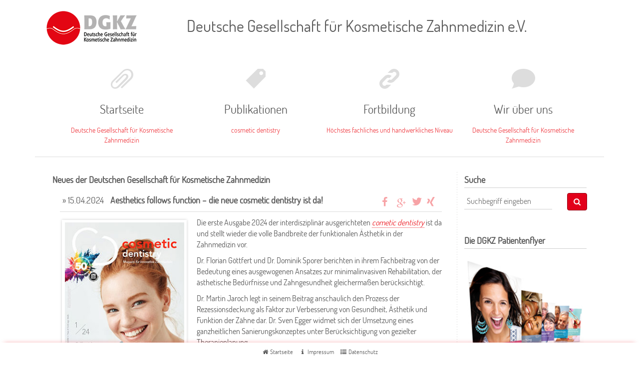

--- FILE ---
content_type: text/html; charset=UTF-8
request_url: https://dgkz.com/aesthetics-follows-function-die-neue-cosmetic-dentistry-ist-da/
body_size: 6790
content:
<!DOCTYPE html>
<html>
    <head>
        <meta charset="UTF-8" />
        <title>DGKZ |   Aesthetics follows function – die neue cosmetic dentistry ist da!</title>
        <meta name="description" content="Deutsche Gesellschaft für Kosmetische Zahnmedizin e.V." />
        <meta name="viewport" content="width=device-width, initial-scale=1.0">
        <link href="https://dgkz.com/content/themes/dgkz/style.css" rel="stylesheet" type="text/css">
        <link rel="stylesheet" href="https://dgkz.com/content/themes/dgkz/css/font-terminal-dosis.css" />
        <link rel="stylesheet" href="https://dgkz.com/content/themes/dgkz/css/font-awesome.css" />
		<link rel="apple-touch-icon" href="https://dgkz.com/content/themes/dgkz/images/touch-icon.png">
		<link rel="shortcut icon" href="https://dgkz.com/content/themes/dgkz/images/touch-icon.png" />
		<meta name='robots' content='max-image-preview:large' />
<link rel='dns-prefetch' href='//s.w.org' />
<link rel='dns-prefetch' href='//dgkz-com.s3.amazonaws.com' />
<link rel="alternate" type="application/rss+xml" title="DGKZ &raquo; Aesthetics follows function – die neue cosmetic dentistry ist da! Kommentar-Feed" href="https://dgkz.com/aesthetics-follows-function-die-neue-cosmetic-dentistry-ist-da/feed/" />
<script type="text/javascript">
window._wpemojiSettings = {"baseUrl":"https:\/\/s.w.org\/images\/core\/emoji\/14.0.0\/72x72\/","ext":".png","svgUrl":"https:\/\/s.w.org\/images\/core\/emoji\/14.0.0\/svg\/","svgExt":".svg","source":{"concatemoji":"https:\/\/dgkz.com\/core\/wp-includes\/js\/wp-emoji-release.min.js?ver=6.0"}};
/*! This file is auto-generated */
!function(e,a,t){var n,r,o,i=a.createElement("canvas"),p=i.getContext&&i.getContext("2d");function s(e,t){var a=String.fromCharCode,e=(p.clearRect(0,0,i.width,i.height),p.fillText(a.apply(this,e),0,0),i.toDataURL());return p.clearRect(0,0,i.width,i.height),p.fillText(a.apply(this,t),0,0),e===i.toDataURL()}function c(e){var t=a.createElement("script");t.src=e,t.defer=t.type="text/javascript",a.getElementsByTagName("head")[0].appendChild(t)}for(o=Array("flag","emoji"),t.supports={everything:!0,everythingExceptFlag:!0},r=0;r<o.length;r++)t.supports[o[r]]=function(e){if(!p||!p.fillText)return!1;switch(p.textBaseline="top",p.font="600 32px Arial",e){case"flag":return s([127987,65039,8205,9895,65039],[127987,65039,8203,9895,65039])?!1:!s([55356,56826,55356,56819],[55356,56826,8203,55356,56819])&&!s([55356,57332,56128,56423,56128,56418,56128,56421,56128,56430,56128,56423,56128,56447],[55356,57332,8203,56128,56423,8203,56128,56418,8203,56128,56421,8203,56128,56430,8203,56128,56423,8203,56128,56447]);case"emoji":return!s([129777,127995,8205,129778,127999],[129777,127995,8203,129778,127999])}return!1}(o[r]),t.supports.everything=t.supports.everything&&t.supports[o[r]],"flag"!==o[r]&&(t.supports.everythingExceptFlag=t.supports.everythingExceptFlag&&t.supports[o[r]]);t.supports.everythingExceptFlag=t.supports.everythingExceptFlag&&!t.supports.flag,t.DOMReady=!1,t.readyCallback=function(){t.DOMReady=!0},t.supports.everything||(n=function(){t.readyCallback()},a.addEventListener?(a.addEventListener("DOMContentLoaded",n,!1),e.addEventListener("load",n,!1)):(e.attachEvent("onload",n),a.attachEvent("onreadystatechange",function(){"complete"===a.readyState&&t.readyCallback()})),(e=t.source||{}).concatemoji?c(e.concatemoji):e.wpemoji&&e.twemoji&&(c(e.twemoji),c(e.wpemoji)))}(window,document,window._wpemojiSettings);
</script>
<style type="text/css">
img.wp-smiley,
img.emoji {
	display: inline !important;
	border: none !important;
	box-shadow: none !important;
	height: 1em !important;
	width: 1em !important;
	margin: 0 0.07em !important;
	vertical-align: -0.1em !important;
	background: none !important;
	padding: 0 !important;
}
</style>
	<link rel='stylesheet' id='wp-block-library-css'  href='https://dgkz.com/core/wp-includes/css/dist/block-library/style.min.css?ver=6.0' type='text/css' media='all' />
<style id='global-styles-inline-css' type='text/css'>
body{--wp--preset--color--black: #000000;--wp--preset--color--cyan-bluish-gray: #abb8c3;--wp--preset--color--white: #ffffff;--wp--preset--color--pale-pink: #f78da7;--wp--preset--color--vivid-red: #cf2e2e;--wp--preset--color--luminous-vivid-orange: #ff6900;--wp--preset--color--luminous-vivid-amber: #fcb900;--wp--preset--color--light-green-cyan: #7bdcb5;--wp--preset--color--vivid-green-cyan: #00d084;--wp--preset--color--pale-cyan-blue: #8ed1fc;--wp--preset--color--vivid-cyan-blue: #0693e3;--wp--preset--color--vivid-purple: #9b51e0;--wp--preset--gradient--vivid-cyan-blue-to-vivid-purple: linear-gradient(135deg,rgba(6,147,227,1) 0%,rgb(155,81,224) 100%);--wp--preset--gradient--light-green-cyan-to-vivid-green-cyan: linear-gradient(135deg,rgb(122,220,180) 0%,rgb(0,208,130) 100%);--wp--preset--gradient--luminous-vivid-amber-to-luminous-vivid-orange: linear-gradient(135deg,rgba(252,185,0,1) 0%,rgba(255,105,0,1) 100%);--wp--preset--gradient--luminous-vivid-orange-to-vivid-red: linear-gradient(135deg,rgba(255,105,0,1) 0%,rgb(207,46,46) 100%);--wp--preset--gradient--very-light-gray-to-cyan-bluish-gray: linear-gradient(135deg,rgb(238,238,238) 0%,rgb(169,184,195) 100%);--wp--preset--gradient--cool-to-warm-spectrum: linear-gradient(135deg,rgb(74,234,220) 0%,rgb(151,120,209) 20%,rgb(207,42,186) 40%,rgb(238,44,130) 60%,rgb(251,105,98) 80%,rgb(254,248,76) 100%);--wp--preset--gradient--blush-light-purple: linear-gradient(135deg,rgb(255,206,236) 0%,rgb(152,150,240) 100%);--wp--preset--gradient--blush-bordeaux: linear-gradient(135deg,rgb(254,205,165) 0%,rgb(254,45,45) 50%,rgb(107,0,62) 100%);--wp--preset--gradient--luminous-dusk: linear-gradient(135deg,rgb(255,203,112) 0%,rgb(199,81,192) 50%,rgb(65,88,208) 100%);--wp--preset--gradient--pale-ocean: linear-gradient(135deg,rgb(255,245,203) 0%,rgb(182,227,212) 50%,rgb(51,167,181) 100%);--wp--preset--gradient--electric-grass: linear-gradient(135deg,rgb(202,248,128) 0%,rgb(113,206,126) 100%);--wp--preset--gradient--midnight: linear-gradient(135deg,rgb(2,3,129) 0%,rgb(40,116,252) 100%);--wp--preset--duotone--dark-grayscale: url('#wp-duotone-dark-grayscale');--wp--preset--duotone--grayscale: url('#wp-duotone-grayscale');--wp--preset--duotone--purple-yellow: url('#wp-duotone-purple-yellow');--wp--preset--duotone--blue-red: url('#wp-duotone-blue-red');--wp--preset--duotone--midnight: url('#wp-duotone-midnight');--wp--preset--duotone--magenta-yellow: url('#wp-duotone-magenta-yellow');--wp--preset--duotone--purple-green: url('#wp-duotone-purple-green');--wp--preset--duotone--blue-orange: url('#wp-duotone-blue-orange');--wp--preset--font-size--small: 13px;--wp--preset--font-size--medium: 20px;--wp--preset--font-size--large: 36px;--wp--preset--font-size--x-large: 42px;}.has-black-color{color: var(--wp--preset--color--black) !important;}.has-cyan-bluish-gray-color{color: var(--wp--preset--color--cyan-bluish-gray) !important;}.has-white-color{color: var(--wp--preset--color--white) !important;}.has-pale-pink-color{color: var(--wp--preset--color--pale-pink) !important;}.has-vivid-red-color{color: var(--wp--preset--color--vivid-red) !important;}.has-luminous-vivid-orange-color{color: var(--wp--preset--color--luminous-vivid-orange) !important;}.has-luminous-vivid-amber-color{color: var(--wp--preset--color--luminous-vivid-amber) !important;}.has-light-green-cyan-color{color: var(--wp--preset--color--light-green-cyan) !important;}.has-vivid-green-cyan-color{color: var(--wp--preset--color--vivid-green-cyan) !important;}.has-pale-cyan-blue-color{color: var(--wp--preset--color--pale-cyan-blue) !important;}.has-vivid-cyan-blue-color{color: var(--wp--preset--color--vivid-cyan-blue) !important;}.has-vivid-purple-color{color: var(--wp--preset--color--vivid-purple) !important;}.has-black-background-color{background-color: var(--wp--preset--color--black) !important;}.has-cyan-bluish-gray-background-color{background-color: var(--wp--preset--color--cyan-bluish-gray) !important;}.has-white-background-color{background-color: var(--wp--preset--color--white) !important;}.has-pale-pink-background-color{background-color: var(--wp--preset--color--pale-pink) !important;}.has-vivid-red-background-color{background-color: var(--wp--preset--color--vivid-red) !important;}.has-luminous-vivid-orange-background-color{background-color: var(--wp--preset--color--luminous-vivid-orange) !important;}.has-luminous-vivid-amber-background-color{background-color: var(--wp--preset--color--luminous-vivid-amber) !important;}.has-light-green-cyan-background-color{background-color: var(--wp--preset--color--light-green-cyan) !important;}.has-vivid-green-cyan-background-color{background-color: var(--wp--preset--color--vivid-green-cyan) !important;}.has-pale-cyan-blue-background-color{background-color: var(--wp--preset--color--pale-cyan-blue) !important;}.has-vivid-cyan-blue-background-color{background-color: var(--wp--preset--color--vivid-cyan-blue) !important;}.has-vivid-purple-background-color{background-color: var(--wp--preset--color--vivid-purple) !important;}.has-black-border-color{border-color: var(--wp--preset--color--black) !important;}.has-cyan-bluish-gray-border-color{border-color: var(--wp--preset--color--cyan-bluish-gray) !important;}.has-white-border-color{border-color: var(--wp--preset--color--white) !important;}.has-pale-pink-border-color{border-color: var(--wp--preset--color--pale-pink) !important;}.has-vivid-red-border-color{border-color: var(--wp--preset--color--vivid-red) !important;}.has-luminous-vivid-orange-border-color{border-color: var(--wp--preset--color--luminous-vivid-orange) !important;}.has-luminous-vivid-amber-border-color{border-color: var(--wp--preset--color--luminous-vivid-amber) !important;}.has-light-green-cyan-border-color{border-color: var(--wp--preset--color--light-green-cyan) !important;}.has-vivid-green-cyan-border-color{border-color: var(--wp--preset--color--vivid-green-cyan) !important;}.has-pale-cyan-blue-border-color{border-color: var(--wp--preset--color--pale-cyan-blue) !important;}.has-vivid-cyan-blue-border-color{border-color: var(--wp--preset--color--vivid-cyan-blue) !important;}.has-vivid-purple-border-color{border-color: var(--wp--preset--color--vivid-purple) !important;}.has-vivid-cyan-blue-to-vivid-purple-gradient-background{background: var(--wp--preset--gradient--vivid-cyan-blue-to-vivid-purple) !important;}.has-light-green-cyan-to-vivid-green-cyan-gradient-background{background: var(--wp--preset--gradient--light-green-cyan-to-vivid-green-cyan) !important;}.has-luminous-vivid-amber-to-luminous-vivid-orange-gradient-background{background: var(--wp--preset--gradient--luminous-vivid-amber-to-luminous-vivid-orange) !important;}.has-luminous-vivid-orange-to-vivid-red-gradient-background{background: var(--wp--preset--gradient--luminous-vivid-orange-to-vivid-red) !important;}.has-very-light-gray-to-cyan-bluish-gray-gradient-background{background: var(--wp--preset--gradient--very-light-gray-to-cyan-bluish-gray) !important;}.has-cool-to-warm-spectrum-gradient-background{background: var(--wp--preset--gradient--cool-to-warm-spectrum) !important;}.has-blush-light-purple-gradient-background{background: var(--wp--preset--gradient--blush-light-purple) !important;}.has-blush-bordeaux-gradient-background{background: var(--wp--preset--gradient--blush-bordeaux) !important;}.has-luminous-dusk-gradient-background{background: var(--wp--preset--gradient--luminous-dusk) !important;}.has-pale-ocean-gradient-background{background: var(--wp--preset--gradient--pale-ocean) !important;}.has-electric-grass-gradient-background{background: var(--wp--preset--gradient--electric-grass) !important;}.has-midnight-gradient-background{background: var(--wp--preset--gradient--midnight) !important;}.has-small-font-size{font-size: var(--wp--preset--font-size--small) !important;}.has-medium-font-size{font-size: var(--wp--preset--font-size--medium) !important;}.has-large-font-size{font-size: var(--wp--preset--font-size--large) !important;}.has-x-large-font-size{font-size: var(--wp--preset--font-size--x-large) !important;}
</style>
<link rel='stylesheet' id='bootstrap-css'  href='https://dgkz.com/content/themes/dgkz/css/bootstrap.css?666&#038;ver=6.0' type='text/css' media='all' />
<link rel='stylesheet' id='style-css'  href='https://dgkz.com/content/themes/dgkz/css/custom.css?666&#038;ver=6.0' type='text/css' media='all' />
<script type='text/javascript' src='https://dgkz.com/content/themes/dgkz/js/jquery.js?666&#038;ver=6.0' id='jQuery-js'></script>
<script type='text/javascript' src='https://dgkz.com/content/themes/dgkz/js/functions.js?666&#038;ver=6.0' id='functions-js'></script>
<link rel="https://api.w.org/" href="https://dgkz.com/wp-json/" /><link rel="alternate" type="application/json" href="https://dgkz.com/wp-json/wp/v2/posts/5194" /><link rel="EditURI" type="application/rsd+xml" title="RSD" href="https://dgkz.com/core/xmlrpc.php?rsd" />
<link rel="wlwmanifest" type="application/wlwmanifest+xml" href="https://dgkz.com/core/wp-includes/wlwmanifest.xml" /> 
<meta name="generator" content="WordPress 6.0" />
<link rel="canonical" href="https://dgkz.com/aesthetics-follows-function-die-neue-cosmetic-dentistry-ist-da/" />
<link rel='shortlink' href='https://dgkz.com/?p=5194' />
<link rel="alternate" type="application/json+oembed" href="https://dgkz.com/wp-json/oembed/1.0/embed?url=https%3A%2F%2Fdgkz.com%2Faesthetics-follows-function-die-neue-cosmetic-dentistry-ist-da%2F" />
<link rel="alternate" type="text/xml+oembed" href="https://dgkz.com/wp-json/oembed/1.0/embed?url=https%3A%2F%2Fdgkz.com%2Faesthetics-follows-function-die-neue-cosmetic-dentistry-ist-da%2F&#038;format=xml" />
        <!-- Matomo -->
        <script type="text/javascript">
            var _paq = window._paq = window._paq || [];
            _paq.push(["setDoNotTrack", true]);
            _paq.push(["disableCookies"]);
            _paq.push(['trackPageView'])
            _paq.push(['enableLinkTracking']);
            (function() {
                var u="https://matomo.oemus.com/";
                _paq.push(['setTrackerUrl', u+'matomo.php']);
                _paq.push(['setSiteId', '11']);
                var d=document, g=d.createElement('script'), s=d.getElementsByTagName('script')[0];
                g.type='text/javascript'; g.async=true; g.src=u+'matomo.js'; s.parentNode.insertBefore(g,s);
            })();
        </script>
        <!-- End Matomo Code -->
    </head>
    <body>
        <div class="container">			
			<div id="header">				
                <div id="wrp1" class="row container">
                    <div class="col-xs-12 col-sm-3 mobilecenter">
						<span id="logo">
							<a title="Startseite | DGKZ - Deutsche Gesellschaft für Kosmetische Zahnmedizin" href="/">
								<img src="https://dgkz.com/content/themes/dgkz/images/logo.png" 
                                                                     srcset="https://dgkz.com/content/themes/dgkz/images/logo1x.png 1x, 
                                                                         https://dgkz.com/content/themes/dgkz/images/logo2x.png 2x,
                                                                         https://dgkz.com/content/themes/dgkz/images/logo4x.png 4x"
                                                                     alt="DGKZ - Deutsche Gesellschaft für Kosmetische Zahnmedizin" 
                                                                     class="img-responsive" />
							</a>
						</span>
					</div>
					<div class="col-xs-12 col-sm-9 mobilehidden">
						<h1 class="logo">Deutsche Gesellschaft für Kosmetische Zahnmedizin e.V.</h1>
					</div>                    
                </div>
            </div>            
            <div class="content">
				<div class="menu-menu-1-container"><ul id="menu-menu-1" class="menu"><li id="menu-item-1353" class="menu-item menu-item-type-custom menu-item-object-custom menu-item-1353"><a href="/">Startseite</a></li>
<li id="menu-item-1363" class="menu-item menu-item-type-post_type menu-item-object-page menu-item-has-children menu-item-1363"><a href="https://dgkz.com/publikationen/">Publikationen</a>
<ul class="sub-menu">
	<li id="menu-item-1366" class="menu-item menu-item-type-post_type menu-item-object-page menu-item-1366"><a href="https://dgkz.com/publikationen/zeitschriften/">Zeitschriften</a></li>
	<li id="menu-item-1365" class="menu-item menu-item-type-post_type menu-item-object-page menu-item-1365"><a href="https://dgkz.com/publikationen/patienteninformation/">Patienteninformation</a></li>
</ul>
</li>
<li id="menu-item-1362" class="menu-item menu-item-type-post_type menu-item-object-page menu-item-has-children menu-item-1362"><a href="https://dgkz.com/fortbildungen/">Fortbildung</a>
<ul class="sub-menu">
	<li id="menu-item-2503" class="menu-item menu-item-type-taxonomy menu-item-object-fachgebiet menu-item-2503"><a href="https://dgkz.com/fachgebiet/dentalhygiene-und-prophylaxe/">Dentalhygiene und Prophylaxe</a></li>
	<li id="menu-item-1468" class="menu-item menu-item-type-taxonomy menu-item-object-fachgebiet menu-item-1468"><a href="https://dgkz.com/fachgebiet/endodontie/">Endodontie</a></li>
	<li id="menu-item-1466" class="menu-item menu-item-type-taxonomy menu-item-object-fachgebiet menu-item-1466"><a href="https://dgkz.com/fachgebiet/implantologie/">Implantologie</a></li>
	<li id="menu-item-2612" class="menu-item menu-item-type-taxonomy menu-item-object-fachgebiet menu-item-2612"><a href="https://dgkz.com/fachgebiet/kieferorthopaedie/">Kieferorthopädie</a></li>
	<li id="menu-item-1464" class="menu-item menu-item-type-taxonomy menu-item-object-fachgebiet menu-item-1464"><a href="https://dgkz.com/fachgebiet/kosmetische-zahnmedizin/">Kosmetische Zahnmedizin</a></li>
	<li id="menu-item-2504" class="menu-item menu-item-type-taxonomy menu-item-object-fachgebiet menu-item-2504"><a href="https://dgkz.com/fachgebiet/laserzahnheilkunde/">Laserzahnheilkunde</a></li>
	<li id="menu-item-1489" class="menu-item menu-item-type-taxonomy menu-item-object-fachgebiet menu-item-1489"><a href="https://dgkz.com/fachgebiet/oralchirurgie/">Oralchirurgie</a></li>
	<li id="menu-item-2501" class="menu-item menu-item-type-taxonomy menu-item-object-fachgebiet menu-item-2501"><a href="https://dgkz.com/fachgebiet/parodontologie/">Parodontologie</a></li>
	<li id="menu-item-2619" class="menu-item menu-item-type-taxonomy menu-item-object-fachgebiet menu-item-2619"><a href="https://dgkz.com/fachgebiet/praxismanagement-und-wirtschaft/">Praxismanagement und Wirtschaft</a></li>
</ul>
</li>
<li id="menu-item-1361" class="menu-item menu-item-type-post_type menu-item-object-page menu-item-has-children menu-item-1361"><a href="https://dgkz.com/wir-ueber-uns/">Wir über uns</a>
<ul class="sub-menu">
	<li id="menu-item-1519" class="menu-item menu-item-type-custom menu-item-object-custom menu-item-1519"><a href="/member">Mitgliederliste</a></li>
	<li id="menu-item-1408" class="menu-item menu-item-type-post_type menu-item-object-page menu-item-1408"><a href="https://dgkz.com/wir-ueber-uns/kontaktadressen/">Kontaktadressen</a></li>
	<li id="menu-item-1407" class="menu-item menu-item-type-post_type menu-item-object-page menu-item-1407"><a href="https://dgkz.com/wir-ueber-uns/mitgliedschaft/">Mitgliedschaft</a></li>
	<li id="menu-item-4158" class="menu-item menu-item-type-post_type menu-item-object-page menu-item-4158"><a href="https://dgkz.com/wir-ueber-uns/downloadbereich/">Downloadbereich</a></li>
	<li id="menu-item-3736" class="menu-item menu-item-type-post_type menu-item-object-page menu-item-3736"><a href="https://dgkz.com/wir-ueber-uns/patienteninformation/">Patienteninformation</a></li>
	<li id="menu-item-1406" class="menu-item menu-item-type-post_type menu-item-object-page menu-item-1406"><a href="https://dgkz.com/wir-ueber-uns/satzung/">Satzung</a></li>
</ul>
</li>
</ul></div>			</div>
            <div class="clr"></div>            
            <div id="wrapper">
                <div id="left" class="col-xs-12 col-sm-9">
<h2>Neues der Deutschen Gesellschaft für Kosmetische Zahnmedizin</h2>
    <article>
        <div class="row formated-txt-all">
            <div class="col-xs-12 col-sm-12">
                <h2 class="filled-headline">
                    <div class="row">
                        <div class="col-xs-12 col-sm-9">
                            <span class="date">&raquo; 15.04.2024</span>
                            <span class="line-all">
                                Aesthetics follows function – die neue cosmetic dentistry ist da!                            </span>
                        </div>
                        <div class="col-xs-12 col-sm-3">
                            <div class="social-media-news">
	<ul>		
		<li>
			<a href="https://www.xing.com/spi/shares/new?url=https%3A%2F%2Fdgkz.com%2Faesthetics-follows-function-die-neue-cosmetic-dentistry-ist-da%2F" class="smn-xing" target="_blank" title="Diesen Artikel 'Aesthetics follows function – die neue cosmetic dentistry ist da!' bei Xing teilen">
				<i class="fa fa-xing"></i>
			</a>
		</li>
		<li>
			<a href="http://twitter.com/intent/tweet?related=OEMUS MEDIA AG&amp;text=Aesthetics follows function – die neue cosmetic dentistry ist da!%20https%3A%2F%2Fdgkz.com%2Faesthetics-follows-function-die-neue-cosmetic-dentistry-ist-da%2F" class="smn-twitter" target="_blank" title="Diesen Artikel 'Aesthetics follows function – die neue cosmetic dentistry ist da!' bei Twitter teilen">
				<i class="fa fa-twitter"></i>
			</a>
		</li>
		<li>
			<a href="https://plus.google.com/share?url=https%3A%2F%2Fdgkz.com%2Faesthetics-follows-function-die-neue-cosmetic-dentistry-ist-da%2F" class="smn-google" target="_blank" title="Diesen Artikel 'Aesthetics follows function – die neue cosmetic dentistry ist da!' bei Google+ teilen">
				<i class="fa fa-google-plus"></i>
			</a>
		</li>
		<li>
			<a href="http://www.facebook.com/sharer.php?u=https%3A%2F%2Fdgkz.com%2Faesthetics-follows-function-die-neue-cosmetic-dentistry-ist-da%2F" class="smn-facebook" target="_blank" title="Diesen Artikel 'Aesthetics follows function – die neue cosmetic dentistry ist da!' bei Facebook teilen">
				<i class="fa fa-facebook"></i>
			</a>
		</li>
	</ul>
</div>                        </div>
                    </div>
                </h2>
            </div>
            <div class="col-xs-12 col-sm-12">
                <div class="img" style="float:left;clear:both">
                    <img width="250" height="350" src="https://dgkz-com.s3.amazonaws.com/uploads/2024/04/neue-cd-1-2024.jpg" class="attachment-img-responsive size-img-responsive wp-post-image" alt="" style="float:none" srcset="https://dgkz-com.s3.amazonaws.com/uploads/2024/04/neue-cd-1-2024.jpg 250w, https://dgkz-com.s3.amazonaws.com/uploads/2024/04/neue-cd-1-2024-214x300.jpg 214w" sizes="(max-width: 250px) 100vw, 250px" />                    <br>
                                            <small style="font-size:60%;"></small>
                                    </div>
                <div class="txt-top-teaser">
                    
<p>Die erste Ausgabe 2024 der interdisziplinär ausgerichteten <em><a href="https://epaper.zwp-online.info/epaper/sim/cd/2024/cd0124#1" data-type="URL" data-id="https://epaper.zwp-online.info/epaper/sim/cd/2024/cd0124#1" target="_blank" rel="noreferrer noopener">cometic dentistry</a> </em>ist da und stellt wieder die volle Bandbreite der funktionalen Ästhetik in der Zahnmedizin vor.</p>



<p>Dr. Florian Göttfert und Dr. Dominik Sporer berichten in ihrem Fachbeitrag von der Bedeutung eines ausgewogenen Ansatzes zur minimalinvasiven Rehabilitation, der ästhetische Bedürfnisse und Zahngesundheit gleichermaßen berücksichtigt.</p>



<p>Dr. Martin Jaroch legt in seinem Beitrag anschaulich den Prozess der Rezessionsdeckung als Faktor zur Verbesserung von Gesundheit, Ästhetik und Funktion der Zähne dar. Dr. Sven Egger widmet sich der Umsetzung eines ganzheitlichen Sanierungskonzeptes unter Berücksichtigung von gezielter Therapieplanung.</p>



<p>Ergänzend beschäftigt sich die aktuelle cosmetic dentistry mit dem Thema Kommunikationspsychologie in der Praxis – hier gibt Diplom-Psychologin Bianca Rieken umsetzbare Tipps für die Mitarbeiterführung im Praxisalltag. Zudem gibt es Einblicke in das Thema Online-Bewertungsportale sowie ein Interview mit Dr. Diana Heimes zum Faktor schmerzfreie Zahnmedizin.</p>



<p>Mitglieder der DGKZ erhalten das Magazin 4x jährlich kostenfrei im Rahmen ihrer Mitgliedschaft. Weitere Informationen inkl. Mitgliedsantrag finden Sie <strong><a rel="noreferrer noopener" href="https://dgkz.com/wir-ueber-uns/mitgliedschaft/" target="_blank">HIER</a></strong>.</p>
                </div>
            </div>
        </div>
    </article>
            <div class="row">
            <div class="col-xs-12 col-sm-12">
                <div class="news-navigation">
                    <div class="next-posts"><a href="https://dgkz.com/aesthetische-funktionelle-zahnmedizin-in-der-neuen-cosmetic-dentistry/" rel="next">Nächste Ausgabe &gt;</a></div>
                    <div class="all-posts">Übersicht</div>
                    <div class="prev-posts"><a href="https://dgkz.com/die-sommerausgabe-der-cosmetic-dentistry-erschienen/" rel="prev">&lt; Vorherige Ausgabe</a></div>
                </div>
            </div>
        </div>
    <div id="footer-top" style="height:65px;"></div>

</div><!-- left -->

<div id="right" class="col-xs-12 col-sm-3">
    <div class="search">
        <form action="https://dgkz.com" id="searchform" method="get">
            <fieldset class="search-box">
                <div class="row">
                    <div class="col-xs-12 col-sm-12">
                        <h2>Suche</h2>
                    </div>
                </div>
                <div class="row">
                    <div class="col-xs-12 col-sm-9">
                        <input class="search" type="search" id="s" name="s" placeholder="Suchbegriff eingeben"
                               required/>
                    </div>
                    <div class="col-xs-12 col-sm-3">
                        <button type="submit" class="btn btn-success">
                            <i class="fa fa-search"></i>
                        </button>
                    </div>
                </div>
            </fieldset>
        </form>
    </div>
    <div class="flyer">
        <h2>Die DGKZ Patientenflyer</h2>
        <a href="/publikationen/patienteninformation/">
            <img src="https://dgkz.com/content/themes/dgkz/images/5xFlyer_auf_Format.jpg" class="img-responsive">
        </a>
    </div>
    <div class="flyer">
        <h2>Der Spezialisten-Newsletter Cosmetic Dentistry</h2>
        <p>Einmal im Monat erscheint der Spezialisten-Newsletter von ZWP online mit dem Schwerpunkt ästhetisch/
            kosmetische Zahnmedizin.</p>
        <img src="https://dgkz.com/content/themes/dgkz/images/DGKZ_2015_Newsletter_neu.png"
             class="img-responsive">
        <p><a target="_blank" href="http://www.zwp-online.info/node/45480"
              title="Cosmetic Dentistry Newsletter von ZWP online">Lesen Sie <strong>hier</strong> die aktuelle Ausgabe.</a>
        </p>
        <p><a target="_blank" href="http://www.zwp-online.info/de/newsletter"
              title="Abonnieren Sie den Cosmetic Dentistry Newsletter von ZWP online"><strong>Abonnieren</strong> Sie
                den Cosmetic Dentistry Newsletter von ZWP online.</a></p>
    </div>
    <h2>Unsere Partner</h2>
    <div id="partner">
        <a class="partner" target="_blank" href="http://www.escdonline.eu/"
           title="EUROPEAN SOCIETY OF COSMTIC DENTISTRY">
            <img srcset="https://dgkz.com/content/themes/dgkz/images/partner1_1x.png 1x, https://dgkz.com/content/themes/dgkz/images/partner1_2x.png 2x "
                 alt="partnerImage1"/>
        </a>
        <a class="partner" target="_blank" href="http://www.aacd.com/" title="American Academy of Cosmetic Dentistry">
            <img srcset="https://dgkz.com/content/themes/dgkz/images/partner2_1x.png 1x, https://dgkz.com/content/themes/dgkz/images/partner2_2x.png 2x "
                 alt="partnerImage2"/>
        </a>
        <a class="partner" target="_blank" href="http://www.oemus.com/" title="OEMUS MEDIA AG">
            <img srcset="https://dgkz.com/content/themes/dgkz/images/partner3_1x.png 1x, https://dgkz.com/content/themes/dgkz/images/partner3_2x.png 2x "
                 alt="partnerImage3"/>
        </a>
        <a class="partner" target="_blank" href="http://www.zwp-online.info/de/"
           title="ZWP Online - Das Nachrichtenportal für die Dentalbranche">
            <img srcset="https://dgkz.com/content/themes/dgkz/images/partner4_1x.png 1x, https://dgkz.com/content/themes/dgkz/images/partner4_2x.png 2x "
                 alt="partnerImage4"/>
        </a>
    </div>
</div>

</div> <!-- wrapper -->


<div id="footer">
    <div class="container wrapfooter">
        <div class="row">
            <div class="col-xs-12 col-sm-12 aligncenter">
                <span id="start">
                    <a title="Startseite" href="/"><i class="fa fa-home"></i> Startseite</a>
                </span>
                <span id="imprint">
                    <a title="Impressum" href="/impressum"><i class="fa fa-info"></i> Impressum</a>
                </span>
                <span id="datenschutz">
                    <a title="Datenschutz" href="/datenschutz"><i class="fa fa-list-ul"></i> Datenschutz</a>
                </span>
            </div>
        </div>
    </div>
</div>
</div> <!-- container -->
</body>
</html>

--- FILE ---
content_type: text/css
request_url: https://dgkz.com/content/themes/dgkz/style.css
body_size: 58
content:
/*
Theme Name: DGKZ-Theme
Theme URI: https://dgkz.com
Author: Anthony Kühnelt
Author URI: https://oemus.com/
Description: &copy; OEMUS MEDIA AG
Version: 1.0
Text Domain: dgkz
*/

--- FILE ---
content_type: text/css
request_url: https://dgkz.com/content/themes/dgkz/css/font-terminal-dosis.css
body_size: 65
content:
@font-face {
    font-family: 'Terminal Dosis';
    src: url('./fonts/TerminalDosis-Regular.eot');
    src: url('./fonts/TerminalDosis-Regular.eot?#iefix') format('embedded-opentype'),
        url('./fonts/TerminalDosis-Regular.woff2') format('woff2'),
        url('./fonts/TerminalDosis-Regular.woff') format('woff'),
        url('./fonts/TerminalDosis-Regular.ttf') format('truetype'),
        url('./fonts/TerminalDosis-Regular.svg#TerminalDosis-Regular') format('svg');
}

--- FILE ---
content_type: text/css
request_url: https://dgkz.com/content/themes/dgkz/css/custom.css?666&ver=6.0
body_size: 5643
content:
/*
Theme Name: DGKZ
Theme URI: http://oemus.com/
Author: OEMUS MEDIA AG
Author URI: http://oemus.com/
Description: DKGZ Theme
Version: 0.1
*/
@font-face{ 
    font-family: 'WebSymbolsRegular';
    src: url('./fonts/websymbols-regular-webfont.eot'),
        url('./fonts/websymbols-regular-webfont.eot?#iefix') format('embedded-opentype'),
        url('./fonts/websymbols-regular-webfont.woff') format('woff'),
        url('./fonts/websymbols-regular-webfont.ttf') format('truetype'),
        url('./fonts/websymbols-regular-webfont.svg#WebSymbolsRegular') format('svg');
}

body{color: #5b5b5b; font-family: 'Terminal Dosis', Arial, sans-serif!important; font-size: 16px!important; -webkit-font-smoothing: antialiased; overflow-y: scroll;}
h1, h2, h3, h4, h5, h6 {font-weight: bold;}
h1, h2, h3, p, span, ul, li {font-size: 16px;}
li {}
b, strong {font-weight: bold;}
img {border: none;}
h1 {font-size: 20px;}
a:focus {
    text-decoration: none;
    color: #5b5b5b;
}
.table-responsive a {
    color: #5b5b5b;
}
.aligncenter {
    text-align: center;
}
.well {
    border: none;
    box-shadow: 1px 1px 3px #F6DADA;
}
.well ul li {
    display: table;
}
.well ul li .fa {
    display: table-cell;
}
.clearfix {
    clear: both;
}
.pagenumber {font-size: 30px; width: 30px;}
.container{position: relative!important;}
a{
    color: #5b5b5b;
    text-decoration: none;
    -webkit-transition: all 300ms linear;
    -moz-transition: all 300ms linear;
    -o-transition: all 300ms linear;
    -ms-transition: all 300ms linear;
    transition: all 300ms linear;
}

a:hover{
    color: #ED1C24;
    text-decoration: none;
    -webkit-transition: all 300ms linear;
    -moz-transition: all 300ms linear;
    -o-transition: all 300ms linear;
    -ms-transition: all 300ms linear;
    transition: all 300ms linear;
}
.clr{border-top: 1px solid #DDD; clear: both;}
.teaser{width: 285px; float: left; font-size: 12px;}
.content {
    position: relative;
    margin: 114px auto 10px;
    /*width: 1100px;*/
}
.content:before, .content:after {clear: both;}
.submenu {
    border-top: 1px solid #E2E2E2;
    height: 66px;
    line-height: 100px;
    margin: 0 auto;
    padding: 0 31px;
    width: 1000px;
}
#header {
    background: none repeat scroll 0 0 #FFFFFF;
    border-bottom: 1px solid #FFF;
    height: 100px;
    left: 0;
    margin: 0;
    padding: 0;
    position: fixed;
    top: 0;
    width: 100%;
    z-index: 10000;
    -webkit-transition: all 500ms linear;
    -moz-transition: all 500ms linear;
    -o-transition: all 500ms linear;
    -ms-transition: all 500ms linear;
    transition: all 500ms linear;
}
#header #wrp1 {
    /*width: 1000px;*/
    margin: 0 auto;
    padding: 13px;
}
#header #wrp1 span#logo {
    margin: 0;
}
#header h1 {
    /*background: none repeat scroll 0 0 #F9F9F9;*/
    font-size: 32px;
    /*width: 775px;*/
    /*float: right;*/
    margin: 11px 0 0 0;
    padding: 0 5px;
    font-weight: normal;
    line-height: 56px;
}
#header .img-responsive {
    display: inline-block;
}

h2#text {font-style: inherit;
         font-weight: 700;

         line-height: 40px;
         opacity: 0.15;
         text-shadow: 2px 2px 4px #CFCFCF;
         margin:0 auto;
         padding:0 0 5px;
         text-align: center;
         border-bottom: 1px solid #CFCFCF;
         font-size: 22px;
}
#wrapper h1{
    margin: 10px 0 0;
    font-size: 20px;
    text-shadow: 1px 1px 1px rgba(255,255,255,0.9);

}
#wrapper h2{
    margin: 0 0 10px;
    padding: 6px 0;
    font-size: 18px;
    text-shadow: 1px 1px 1px rgba(255,255,255,0.9);

}
#wrapper h3{
    margin: 10px 0 0;
    font-size: 18px;
    font-weight: normal;
    text-shadow: 1px 1px 1px rgba(255,255,255,0.9);
}
h2.filled-headline {
    margin: 0px 0px 10px!important;
    border-bottom: 1px solid #DDD;
}
div.news-teaser h3{
    height: 40px;
    margin:10px 0px;
    font-size:16px;
    text-shadow:1px 1px 1px rgba(255,255,255,0.9);
}

#wrapper h3 span{color: #ed1c24;}
#wrapper p{
    margin: 0 0 10px 0;
    font-size: 16px;

}
/* Header Style */
.header{
    line-height: 24px;
    font-size: 11px;
    background: #000;
    opacity: 1;
    text-transform: uppercase;
    z-index: 9999;
    position: relative;
    -moz-box-shadow: 1px 0px 2px #000;
    -webkit-box-shadow: 1px 0px 2px #000;
    box-shadow: 1px 0px 2px #000;
}
.header a{
    padding: 0px 10px;

    color: #ddd;
    display: block;
    float: left;
}
.header a:hover{
    color: #fff;
}
.header span.right{
    float: right;
}
.header span.right a{
    float: none;
    display: inline;
}
.more{
    position:relative;
    clear:both;
    font-size: 11px;
    padding: 20px 0px;
    text-transform:uppercase;
    width: 390px;
    height:55px;
    margin: 0 auto;
}
.more ul{
    display:block;
    text-align:center;
}
.more ul li{
    display: block;
    padding: 4px 2px;
    float:left;
}
.more ul li.selected a,
.more ul li.selected a:hover{
    background:#0099c5;
    color:#fff;
    text-shadow:none;
    font-weight:bold;
}
.more ul li a{
    color:#555;
    float:left;
    background:#fff;
    width:64px;
    padding: 2px 5px;
    -moz-box-shadow: 1px 1px 2px #aaa;
    -webkit-box-shadow: 1px 1px 2px #aaa;
    box-shadow: 1px 1px 2px #aaa;
}
.more ul li a:hover{
    background:#000;
    color:#fff;
}

#wrapper {
    margin: 10px auto;
    padding: 20px;
    /*width: 1020px;*/
    -webkit-transition: all 1000ms linear;
    -moz-transition: all 1000ms linear;
    -o-transition: all 1000ms linear;
    -ms-transition: all 1000ms linear;
    transition: all 1000ms linear;
}
#wrapper #left .publication {
    margin: 0 0 20px 0;
}
#wrapper #left .publication h2 {
    padding: 6px 0;
    border-bottom: 1px solid #DDD;
}
#wrapper #left .publication img {
    float: left;
    padding: 5px;
    margin: 0 20px 20px 0;
}
.publication.list img {
    box-shadow: 1px 1px 3px #F6DADA;
}
.list-head {
    background: #CFCFCF;
}
#wrapper #left .publication .fa {
    width: 30px;
    text-align: center;
}
.open {
    opacity: .3;
    -webkit-transition: all 1000ms linear;
    -moz-transition: all 1000ms linear;
    -o-transition: all 1000ms linear;
    -ms-transition: all 1000ms linear;
    transition: all 1000ms linear;
}
#left {
    margin: 0px 0 50px 0;
    /*float: left;
    width: 730px;
    margin: -30px 0 50px 0;*/
}
#right {
    /*float: left;
    width: 200px;
    margin: 0 0 0 50px;
    padding: 0 0 0 20px;*/
    background: url('../images/trenner.png') repeat-y top left;
}
#right h2 {
    margin: 0 0 10px;
    font-size: 18px;
    text-shadow: 1px 1px 1px rgba(255,255,255,0.9);

    border-bottom: 1px solid #CFCFCF;
}
.parter {
    -webkit-transition: all 400ms linear;
    -moz-transition: all 400ms linear;
    -o-transition: all 400ms linear;
    -ms-transition: all 400ms linear;
    transition: all 400ms linear;
    opacity: 0.4;
}
.parter:hover {
    opacity: 0.9;
}

.paginate {
    text-align: center;
    margin: 0 auto;
}

.formated-txt, .formated-txt-all {color: #5B5B5B; font-size: 18px; margin: 0; padding: 0 0 46px; min-height: 400px;}
/*.formated-txt h2, .formated-txt-all h2 {border-top: 1px solid #DDD; border-bottom: 1px solid #DDD;}*/
.formated-txt span.img, .formated-txt-all span.img {float: left; display: inline-block; left: 0; position: relative; font-size: 12px;}
.formated-txt span.img-pub, .formated-txt-all span.img-pub {float: left; display: inline-block; height: 2000px; width: 220px; font-size: 12px; text-align: center;}
.formated-txt img, .formated-txt-all img {float: left; padding: 5px; margin: 6px 20px 5px 4px; box-shadow: 0 0 5px #CFCFCF;}
.news-teaser {float: left; width: 48%; margin: 20px 20px 0 0;}
.news-teaser:last-child {margin-right: 0;}
.img-news-teaser {padding: 5px; margin: 0 20px 0 0; box-shadow: 1px 1px 3px #F6DADA;}
.news-teaser span.txt-top-teaser {clear: left; display: block; height: 95px; min-height: 328px;}
.txt-top-teaser span {display: inline-block; font-size: 30px; width: 40px;}
span.txt-top-teaser a p {font-size: 16px!important; overflow: hidden;}
span.txt-top-teaser {display: block; position: relative; top: 5px; min-height: 328px;}
.news-teaser span.txt-top-teaser p {height: 95px; padding: 10px 0 0 0;}
.txt-top-teaser iframe {
    max-width: 100%;
}
.txt-top-teaser a {
    color: #ED1C24;
    border-bottom: 1px dotted #ED1C24;
}
.news-navigation {
    width: 100%;
}
.news-navigation .next-posts {
    float: right;
    text-align: right;
}
.news-navigation .prev-posts {
    float: left;
}
.news-navigation .next-posts, .news-navigation .prev-posts, .news-navigation .all-posts {
    display: inline-block;
    width: 33%;
}
.news-navigation .all-posts {
    text-align: center;
}

/* menu */
.menu {
    z-index: 8;
    background: rgba(255, 255, 255, 1);
}
.menu li {
    float: left;
    width: 24%;
    list-style: none;
    font-size: 24px;
    text-align: center;
    min-height: 200px;
    margin: 0 2px 0 2px;
}
.menu li:hover {
    border-bottom: 5px solid rgba(237, 28, 36, .5);
}
.menu li a {
    color: #333;
    opacity: 0.8;
    padding: 100px 0 0;
}
.menu li:hover a {
    color: #ed1c24;
    font-size: 22px;
}
.menu li:before {
    font-family: "WebSymbolsRegular", Arial, sans-serif;
    font-size: 40px;
    color: #ddd;
    text-shadow: 1px 0px 1px rgba(255,255,255,0.8);
    line-height: 70px;
    margin: 9px auto;
    width: 100%;
    height: 50%;
    left: 0px;
    top: -20px;
    text-align: center;
    display: inline-block;
    -webkit-transition: all 200ms linear;
    -moz-transition: all 200ms linear;
    -o-transition: all 200ms linear;
    -ms-transition: all 200ms linear;
    transition: all 200ms linear;
}
.menu li:hover:before {
    color: #ed1c24;
    font-size: 50px;
    opacity: 0.8;
    text-shadow: 0 7px 10px rgba(237, 28, 36, 0.5);
    -webkit-transition: all 200ms linear;
    -moz-transition: all 200ms linear;
    -o-transition: all 200ms linear;
    -ms-transition: all 200ms linear;
    transition: all 200ms linear;
}
.menu li:nth-child(1):before {content: 'A';}
.menu li:nth-child(2):before {content: ',';}
.menu li:nth-child(3):before {content: 'K';}
.menu li:nth-child(4):before {content: 'd';}

.menu li:after {
    display: inherit;
    text-align: center;
    font-size: 14px;
    font-weight: normal;
    color: #ed1c24;
    text-shadow: 1px 1px 1px #fff;
    position: relative;
    top: 15px;
    opacity: 0.8;
    -webkit-transition: all 200ms linear;
    -moz-transition: all 200ms linear;
    -o-transition: all 200ms linear;
    -ms-transition: all 200ms linear;
    transition: all 200ms linear;
    display: inline-block;
    width: 100%;
    vertical-align: top;
}
.menu li:nth-child(1):after {
    content: 'Deutsche Gesellschaft für Kosmetische Zahnmedizin';
}
.menu li:nth-child(2):after {
    content: 'cosmetic dentistry';
}
.menu li:nth-child(3):after {
    content: 'Höchstes fachliches und handwerkliches Niveau';
}
.menu li:nth-child(4):after {
    content: 'Deutsche Gesellschaft für Kosmetische Zahnmedizin';
}
.menu li.current_page_item a, .menu .current_page_parent a {
    color: #ed1c24;
    font-size: 22px;
}
.menu .current_page_item:before, .menu .current_page_parent:before {
    color: #ed1c24;
    font-size: 50px;
    opacity: 0.8;
    text-shadow: 0 7px 10px rgba(237, 28, 36, 0.5);
}
.menu .current-menu-item, .menu .current_page_parent {
    border-bottom: 5px solid rgba(237, 28, 36, 1);
}
#menu-menu-1 {
    margin: 0;
}
/* submenu */
.menu li:hover .sub-menu li a, .menu .current_page_parent .sub-menu a, .menu .current_page_item .sub-menu a {
    color: #333333;
    font-size: 14px;
    padding: 0;
}
.menu li:hover .sub-menu {
    opacity: 1;
    visibility: visible;
    transition: all 0.22s ease 0s;
}
.menu .sub-menu {
    opacity: 0;
    visibility: hidden;
    /*opacity: 1;
    visibility: visible;*/
    transition: all 0.22s ease 0s;
    width: auto;
    position: absolute;
    top: 200px;
    width: calc(23% + 3px);
    z-index: 4;
    font-size: 14px;
    list-style: none outside none;
    margin: 0;
    padding: 0 0 10px 0;
    background: rgba(255, 255, 255, 1);
    border: 1px solid #F9F9F9;
    border-top: none;
}
.menu .sub-menu li a {
    opacity: 1;
}
.menu .sub-menu li a:hover {
    color: #ed1c24!important;
}
.menu .sub-menu li, .menu .current_page_parent li {
    display: inline-block;
    text-align: left;
    clear: both;
    padding: 5px 0 5px 10px;
    width: auto;
    min-height: 0;
    font-size: 14px;
    border: none;
}
.menu .sub-menu li a:before	{
    display: inline-block;
    padding: 0;
    content: '» ';
}
.menu .sub-menu li:before, .menu .sub-menu li:after {
    content: '';
    display: block;
}
/* menu ende */

.content-image {padding: 5px; box-shadow: 1px 1px 3px #F6DADA; float: left; margin: 0 20px 20px 0;}
.txt-all {position: relative; top: 5px;}
.txt-all a {color: #ED1C24;}
.txt-all a:hover {color: #5b5b5b;}

.formated-txt p a span.more {color: #ed1c24; font-size: 14px;}

.ca-menu #submenu {font-size: 14px; list-style: none outside none; margin: 0; padding: 0; background: rgba(255, 255, 255, .8); border: 1px solid #F9F9F9; border-top: none;}

#submenu li, #submenu li a, #submenu li a:hover, #submenu li#act, #submenu li#act a {font-size: 14px; -webkit-transition: all 200ms linear; -moz-transition: all 200ms linear; -o-transition: all 200ms linear; -ms-transition: all 200ms linear; transition: all 200ms linear;}
.ca-menu #submenu li {float: left; width: 190px; margin: 5px 0; padding: 0 0 0 8px; line-height: 18px; height: auto; overflow: visible;}
.ca-menu #submenu li:hover {border-bottom: 0; background: none;}
.ca-menu #submenu li a {display: inline;}
.ca-menu #submenu li a:hover {color: #5B5B5B;}
.ca-menu #submenu li#act {margin: 5px 0; border: none;}
.ca-menu #submenu li#act a {color: #5B5B5B;}

.space {font-size: 30px;}
#partner {
    margin: 0 0 0 15px;
}
.article-content {
    position: relative;
}
.article-content .read-more {
    position: absolute;
    bottom: 0;
    left: 293px;
    margin: 0!important;
}
.article-content .txt-top-teaser {
    /*font-weight: bold;*/
    display: block;
    margin: 0 0 20px 0;
}
.article-content .txt-top-teaser a {
    color: #ED1C24;
    border-bottom: 1px dotted #ED1C24;
}
.partner {
    opacity: .5;
    cursor: pointer;
}
.partner:hover {
    opacity: 1;

}

dt img {dispaly: inline-block; padding: 5px; box-shadow: 1px 1px 3px #F6DADA;}
.csc-textpic-imagewrap img {float: left; display: inline-block; padding: 5px; box-shadow: 1px 1px 3px #F6DADA;}
.content-list img {float: left; display: inline-block; padding: 5px; box-shadow: 1px 1px 3px #F6DADA; margin: 0 30px 5px 0;}
.content-list .image-caption {display: block; font-size: 11px;}
.content-list .image-content {float: left; margin: 0!important;}
DIV.csc-textpic-intext-left DIV.csc-textpic-imagewrap {padding: 6px 20px 0 0;}

p.bodytext a {color: #5b5b5b;
              -webkit-transition: all 200ms linear;
              -moz-transition: all 200ms linear;
              -o-transition: all 200ms linear;
              -ms-transition: all 200ms linear;
              transition: all 200ms linear;
              text-decoration: underline;}

p.bodytext a:hover {color: #5b5b5b;
                    -webkit-transition: all 200ms linear;
                    -moz-transition: all 200ms linear;
                    -o-transition: all 200ms linear;
                    -ms-transition: all 200ms linear;
                    transition: all 200ms linear;}

dl.csc-textpic-image {margin: 0 20px;}


.ca-menu{
    padding:0;
    margin:20px auto;
    width: 1000px;
}

.ca-menu li ul {
    display: none;
    margin: 25px 0 0 -1px;
    position: absolute;
    top: 215px;
    width: 192px;
    z-index: 999;
}
.ca-menu li ul:hover {display: block; }
.ca-menu li:hover ul {display: block; }

.ca-menu li#act{
    border-bottom: 5px solid #ED1C24;
}
.ca-menu li#act .ca-icon{
    color: #ed1c24;
    font-size: 50px;
    opacity: 0.8;
    text-shadow: 0 7px 10px rgba(237, 28, 36, 0.5);
}
.ca-menu li#act .ca-main{
    color: #ed1c24;
    font-size: 22px;
    opacity: 1;    
}

.ca-menu li{
    width: 194px;
    height: 210px;
    overflow: hidden;
    /*position: relative;*/
    top: 1px;
    float:left;
    margin-right: 5px;
    -webkit-transition: all 300ms linear;
    -moz-transition: all 300ms linear;
    -o-transition: all 300ms linear;
    -ms-transition: all 300ms linear;
    transition: all 300ms linear;
}
.ca-menu li:last-child{
    margin-right: 0px;
}
.ca-menu li a:after {-moz-box-sizing: border-box;}
.ca-menu li a:after {background: none repeat scroll 0 0 #FFFFFF; content: "";
                     height: 1px;
                     left: 0;
                     opacity: 0;
                     position: absolute;
                     top: 100%;
                     transform: translateY(-10px);
                     transition: height 0.3s ease 0s, opacity 0.3s ease 0s, transform 0.3s ease 0s;
                     width: 100%;
}
.ca-menu li a {
    text-align: left;
    width: 100%;
    height: 100%;
    display: block;
    color: #333;
    /*position: absolute;*/
    top: 81px;
    z-index: 1000;
    margin: -55px 0 0;
}
.ca-menu li {
    -webkit-opacity: 1;
    -moz-opacity: 1;
    opacity: 1;
}
.ca-menu li:hover {
    border-bottom: 5px solid #edaeb0;
    background:#fff;
    -webkit-transition: all 0ms linear;
    -moz-transition: all 0ms linear;
    -o-transition: all 0ms linear;
    -ms-transition: all 0ms linear;
}
.ca-icon{
    font-family: "WebSymbolsRegular", Arial, sans-serif;
    font-size: 40px;
    color: #ddd;
    text-shadow: 1px 0px 1px rgba(255,255,255,0.8);
    line-height: 70px;
    margin: 9px auto;
    /*position: absolute;*/
    width: 100%;
    height: 50%;
    left: 0px;
    top: -20px;
    text-align: center;
    cursor: pointer;
    display: inline-block;
    -webkit-transition: all 200ms linear;
    -moz-transition: all 200ms linear;
    -o-transition: all 200ms linear;
    -ms-transition: all 200ms linear;
    transition: all 200ms linear;
}
.ca-content{
    position: absolute;
    left: 0px;
    width: 100%;
    height: 50%;
    top: 50%;
}
.ca-main{
    font-size: 24px;
    height: 120px;
    opacity: 0.8;
    text-align: center;
    font-weight: normal;
    /*position: relative;*/
    top: 50px;
    -webkit-transition: all 200ms linear;
    -moz-transition: all 200ms linear;
    -o-transition: all 200ms linear;
    -ms-transition: all 200ms linear;
    transition: all 200ms linear;
}
.ca-sub{
    width: 196px;
    text-align:center;
    font-size: 14px;
    font-weight: normal;
    color: #ed1c24;
    text-shadow: 1px 1px 1px #fff;
    position: absolute;
    top: 150px;
    opacity: 0.8;
    cursor: pointer;
    -webkit-transition: all 200ms linear;
    -moz-transition: all 200ms linear;
    -o-transition: all 200ms linear;
    -ms-transition: all 200ms linear;
    transition: all 200ms linear;
}
.ca-sub:after {
    border-bottom: 5px solid red;
}
.ca-menu li:hover .ca-icon{
    color: #ed1c24;
    font-size: 50px;
    opacity: 0.8;
    text-shadow: 0 7px 10px rgba(237, 28, 36, 0.5);
}
.ca-menu li:hover .ca-main{
    color: #ed1c24;
    font-size: 22px;
    opacity: 0.8;
}
.ca-menu li:hover .ca-sub{
    color: #000;
}
@-webkit-keyframes moveFromLeft{
    from {
        -webkit-transform: translateX(-100%);
    }
    to {
        -webkit-transform: translateX(0%);
    }
}
@-moz-keyframes moveFromLeft{
    from {
        -moz-transform: translateX(-100%);
    }
    to {
        -moz-transform: translateX(0%);
    }
}
@-ms-keyframes moveFromLeft{
    from {
        -ms-transform: translateX(-100%);
    }
    to {
        -ms-transform: translateX(0%);
    }
}

@-webkit-keyframes moveFromRight {
    from {
        -webkit-transform: translateX(100%);
    }
    to {
        -webkit-transform: translateX(0%);
    }
}
@-moz-keyframes moveFromRight {
    from {
        -moz-transform: translateX(100%);
    }
    to {
        -moz-transform: translateX(0%);
    }
}
@-ms-keyframes moveFromRight {
    from {
        -ms-transform: translateX(100%);
    }
    to {
        -ms-transform: translateX(0%);
    }
}

@-webkit-keyframes moveFromBottom {
    from {
        -webkit-transform: translateY(100%);
    }
    to {
        -webkit-transform: translateY(0%);
    }
}
@-moz-keyframes moveFromBottom {
    from {
        -moz-transform: translateY(100%);
    }
    to {
        -moz-transform: translateY(0%);
    }
}
@-ms-keyframes moveFromBottom {
    from {
        -ms-transform: translateY(100%);
    }
    to {
        -ms-transform: translateY(0%);
    }
}

.imprint-symbol, .start-symbol {
    font-family: "WebSymbolsRegular", Arial, sans-serif;
    font-size: 12px;
}
#start, #imprint, #datenschutz {
    padding: 0 5px;
    font-size: 12px;
}
#footer {
    background: #FFF;
    left: 0;
    margin: 0;
    padding: 0;
    position: fixed;
    bottom: 0;
    width: 100%;
    z-index: 10000;
    border-top: 1px solid #FFF;
    box-shadow: 0 -7px 10px -9px rgba(237,28,36,0.5);
}
.wrapfooter {
    margin: 0 auto;
    padding: 5px;
}
.wrapfooter .fa {
    width: 15px;
    text-align: center;
}
table td a, ul li a {
    color: #ED1C24;
    -webkit-transition: all 200ms linear;
    -moz-transition: all 200ms linear;
    -o-transition: all 200ms linear;
    -ms-transition: all 200ms linear;
    transition: all 200ms linear;
}

table td a:hover, ul li a:hover {color: #5B5B5B;
                                 -webkit-transition: all 200ms linear;
                                 -moz-transition: all 200ms linear;
                                 -o-transition: all 200ms linear;
                                 -ms-transition: all 200ms linear;
                                 transition: all 200ms linear;}

a.external-link-new-window img, a.download img {display: none;}
/*.txt-top-teaser a img, .bodytext a.mail img {display: none;}*/
.csc-textpic-intext-left ol, .csc-textpic-intext-left ul {font-size: 16px;}
a.epaper, a.mitgliedsantrag,a.vereinssatzung, a.extern {font-family: "WebSymbolsRegular", Arial, sans-serif; font-size: 20px; text-decoration: none!important; display: inline-block; width: 30px;}
.csc-textpic-caption {font-size: 12px;}

a.anmeldung:before, a.programm:before{
    font-family: "FontAwesome" !important;
    font-size: 20px;
    width: 30px;
    display: inline-block;
}
a.anmeldung:before{
    content: '\f046';
}
a.programm:before{
    content: '\f016';
}

tr:nth-child(odd) {background: #f0f0f0;
                   -webkit-transition: all 500ms linear;
                   -moz-transition: all 500ms linear;
                   -o-transition: all 500ms linear;
                   -ms-transition: all 500ms linear;
                   transition: all 500ms linear;}
tr:nth-child(even) {background: #FFF;
                    -webkit-transition: all 500ms linear;
                    -moz-transition: all 500ms linear;
                    -o-transition: all 500ms linear;
                    -ms-transition: all 500ms linear;
                    transition: all 500ms linear;}
.tabListe{width: 100%; padding: 0; margin: 0; border: 1px solid #E2E2E2;}
.tabListe tr {}
.tabListe th {padding: 5px;}
tr.head {font-weight: bold; background: #E2E2E2;}
tr:hover {background: #E2E2E2;
          -webkit-transition: all 500ms linear;
          -moz-transition: all 500ms linear;
          -o-transition: all 500ms linear;
          -ms-transition: all 500ms linear;
          transition: all 500ms linear;}
td {vertical-align: top; padding: 5px;}
thead, tbody {padding: 0; margin: 0;}
tr.mitglieder {background: none;}

.external-link-new-window, .download {text-decoration: underline;}
.date {font-size: 1em; font-weight: normal; margin: 0 0 0 5px;}
.date:after {content: '\00a0'; margin: 0 5px 0 0;}
/*.line {display: inline-block; width: 435px;}*/
.line-all, .line {font-size: 1em; display: inline-block; width: auto;}

.social-media-news {display: inline-block; float: right; margin: 0 5px 0 0;}
.social-media-news ul, .social-media-news-bottom ul {list-style: none;}
.social-media-news ul li, .social-media-news-bottom ul li {float: right;}
.social-media-news ul li a, .social-media-news-bottom ul li a {font: normal bold 30px/0px WebSymbolsRegular; padding: 5px; color: #ED1C24; opacity: 0.4;}
.social-media-news ul li a:hover, .social-media-news-bottom ul li a:hover {color: #ED1C24; opacity: 0.9;}
.social-media-news ul li .fa {width: 20px!important;}
.social-media-news ul li .fa-xing {font-size: 20px; margin-top: 3px;}
.social-media-news ul li .fa-twitter {font-size: 22px; margin-top: 1px;}
.social-media-news ul li .fa-google-plus {font-size: 20px; margin-top: 6px;}
.social-media-news ul li .fa-facebook {font-size: 20px; margin-top: 3px;}

.margin_smactive {position: fixed; box-shadow: 0 7px 10px -9px rgba(0,0,0,0.5); position: fixed; background: #FFF; width: 750px; top: 100px; z-index: 99;}
.margin_newscontent {margin: 85px 0 0 0;}
.header-scroll {box-shadow: 0 7px 10px -9px rgba(237,28,36,0.5); -webkit-transition: all 500ms linear; -moz-transition: all 500ms linear; -o-transition: all 500ms linear; -ms-transition: all 500ms linear; transition: all 500ms linear; opacity: 1!important;}

#scrolltotop, .scrollfix {font: normal bold 30px/0px WebSymbolsRegular; position: fixed; bottom: -20px; right: 20px; -webkit-transition: all 500ms linear; -moz-transition: all 500ms linear; -o-transition: all 500ms linear; -ms-transition: all 500ms linear; transition: all 500ms linear; opacity: 0;}
.scrollfix {bottom: 20px!important; opacity: 0.9!important;}

#right img {
    padding: 5px;
}
#right .flyer {
    margin: 0 0 30px 0;
}
#left .alert h3, #left .member-detail h3 {
    font-size: 16px!important;
    font-weight: bold!important;
    margin: 0 0 10px 0!important;
}
.event-image {
    margin: 0 0 20px 0;
    box-shadow: 1px 1px 3px #F6DADA;
}
.alert-success {
    min-height: 150px!important;
}
.alert-success iframe {
    padding: 10px;
    background: #FFF;
    border: 0;
    border-radius: 5px;
}
.more-info {
    background: #FFF;
    box-shadow: 1px 1px 3px #F6DADA;
    border-radius: 0;
    border: 0;
    margin-right: 0;
    margin-left: 0;
}
.btn {
    font-size: 15px;	
    margin: 0 0 10px 0;
    background: #e2001a;
    border: 1px solid #940011;
    color: #FFF;
    text-align: left;
}
.btn:focus {
    background: #e2001a;
    border: 1px solid #940011;
    color: #FFF;
}
.btn:hover {
    background: #940011;
    border: 1px solid #940011;
    color: #FFF;
}
.btn-full-width {
    width: 100%;
}
.btn-half-width {
    width: 50%;
}
.btn-maps {
    text-align: center;
    width: 100%;
}
.map {
    padding: 0 15px;	
}
.member-detail ul {
    margin: 5px 0;
    padding: 0;
}
.member-detail .fa {
    width: 40px;
    text-align: center;
}
.member-detail .service .fa {
    font-size: 11px;
}
.member-detail li {
    list-style: none;
    margin: 0 20px 0 0;
}
.member-detail .contact p {
    margin: 0 0 3px 0!important;
    display: table;
}
.member-detail .contact p .fa, .member-detail .contact p a .fa {
    display: table-cell;
}
.more-info {

}
.more-info .fa {
    width: 40px;
    text-align: center;
}
.list.premium{}
.showmap2 {
    padding: 10px;
    margin: 0 0 20px 0;
    border: 1px solid #CFCFCF;
}
@media only screen and (max-width: 1020px){
    .mobilehidden{
        display: none!important;
    }
    .mobilecenter {
        text-align: center;
        width: 100%;
    }
    .menu li {
        font-size: 16px;
    }
    .menu li.current_page_item a, .menu .current_page_parent a {
        font-size: 16px;
    }
}
@media only screen and (max-width: 767px){
    #right {
        display: none;
    }
    .date {
        font-size: 14px;
    }	
    .menu li {
        min-height:	120px;
        width: 23%;
        font-size: 12px;
    }
    .menu li.current_page_item a, .menu .current_page_parent a {
        font-size: 12px;
    }
    .menu li:after {
        display: none;
    }
    .menu li:hover a {
        font-size: 16px;
    }
    .menu .sub-menu {
        top: 121px;
        left: 0;
        width: 100%;
    }
    .menu li:before, .menu li:hover:before, .menu .current_page_item:before, .menu .current_page_parent:before, .ca-menu li#act .ca-icon, .ca-menu li:hover .ca-icon {
        font-size: 30px;
    }
    .line-all, .line {
        white-space: normal;
    }
}
.search-box {
    margin: 0 0 35px 0;
}
input.search {
    color: #444444;
    width: 100%;
    padding: 5px;
    outline: none;
    border: none;
    border-bottom: 1px solid #CFCFCF;
    font-weight: normal;
}
.search h2 {
    border-bottom: 1px dotted #CFCFCF;
}
.search h3 span.date {
    min-width: 120px;
    display: inline-block;
}
#cookie-box {
    position: fixed;
    bottom: 0;
    width: 100%;
    height: auto;
    background-color: rgba(48, 52, 64, 1);
    color: #ffffff;
    overflow: auto;
    padding: 2%;
    z-index: 10001;
    display: none;
}
#cookie-box a:hover {
    color: #ffffff;
}
#cookie-box .btn {
    margin-top: 10px;
}

img[class^="wp-image"] {
    height: auto !important;
}

--- FILE ---
content_type: application/javascript; charset=utf-8
request_url: https://dgkz.com/content/themes/dgkz/js/functions.js?666&ver=6.0
body_size: 379
content:
$(document).ready(function($){

  var smactive = $('.formated-txt h2');
  $(window).scroll(function () {
    if ($(this).scrollTop() > 365) {
            smactive.addClass("margin_smactive");
        } else {
            smactive.removeClass("margin_smactive");
        }
  });
  var newscontent = $('#newscontent');
  $(window).scroll(function () {
    if ($(this).scrollTop() > 365) {
            newscontent.addClass("margin_newscontent");
        } else {
            newscontent.removeClass("margin_newscontent");
        }
  });
 
  var header = $('#header');
  $(window).scroll(function () {
    if ($(this).scrollTop() > 30) {
            header.addClass("header-scroll");
        } else {
            header.removeClass("header-scroll");
        }
  });
  
  var scrolltotop = $('#scrolltotop');
  $(window).scroll(function () {
    if ($(this).scrollTop() > 300) {
            scrolltotop.addClass("scrollfix");
        } else {
            scrolltotop.removeClass("scrollfix");
        }
  });  
  
  $(".ca-menu li ").mouseover(function(){
    $("#wrapper").addClass("open")
  });
  
  $(".ca-menu li ").mouseout(function(){
    $("#wrapper").removeClass("open")
  });  
  
  $(".scroll").click(function(event){
    event.preventDefault();
      //calculate destination place
      var dest=0;
        if($(this.hash).offset().top > $(document).height()-$(window).height()){
          dest=$(document).height()-$(window).height();
        }else{
          dest=$(this.hash).offset().top;
      }
      //go to destination
      $('html,body').animate({scrollTop:dest}, 1000,'swing');
  });
});